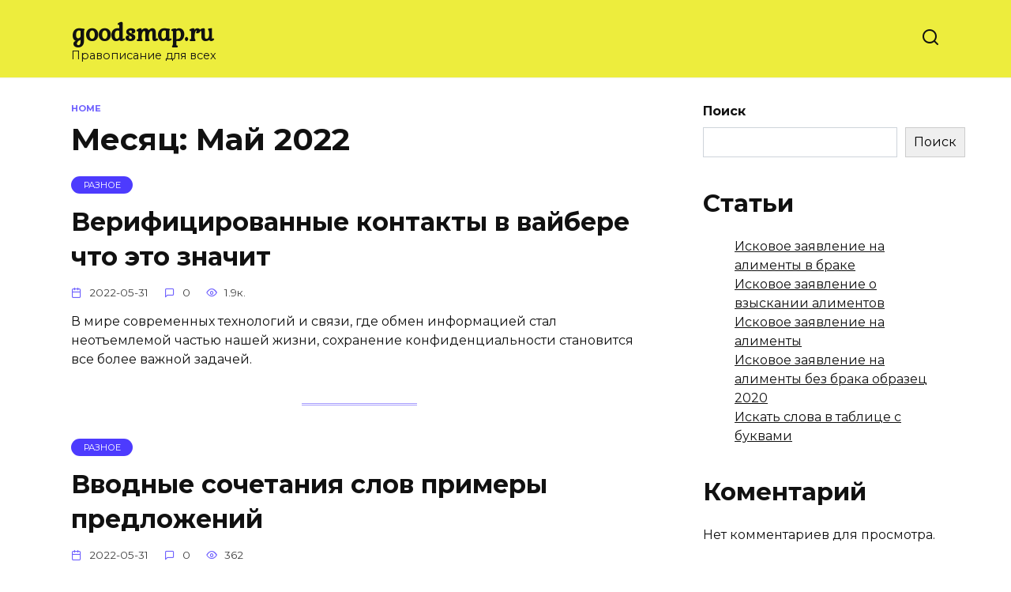

--- FILE ---
content_type: text/html; charset=UTF-8
request_url: https://goodsmap.ru/2022/05/
body_size: 11040
content:
<!doctype html>
<html lang="ru-RU">
<head>
	<meta charset="UTF-8">
	<meta name="viewport" content="width=device-width, initial-scale=1">

	<meta name='robots' content='noindex, follow' />

	<title>Май 2022 - goodsmap.ru</title>
	<meta property="og:locale" content="ru_RU" />
	<meta property="og:type" content="website" />
	<meta property="og:title" content="Май 2022" />
	<meta property="og:url" content="https://goodsmap.ru/2022/05/" />
	<meta property="og:site_name" content="goodsmap.ru" />
	<meta name="twitter:card" content="summary_large_image" />


<link rel='dns-prefetch' href='//fonts.googleapis.com' />
<style id='wp-img-auto-sizes-contain-inline-css' type='text/css'>
img:is([sizes=auto i],[sizes^="auto," i]){contain-intrinsic-size:3000px 1500px}
/*# sourceURL=wp-img-auto-sizes-contain-inline-css */
</style>
<style id='wp-emoji-styles-inline-css' type='text/css'>

	img.wp-smiley, img.emoji {
		display: inline !important;
		border: none !important;
		box-shadow: none !important;
		height: 1em !important;
		width: 1em !important;
		margin: 0 0.07em !important;
		vertical-align: -0.1em !important;
		background: none !important;
		padding: 0 !important;
	}
/*# sourceURL=wp-emoji-styles-inline-css */
</style>
<style id='wp-block-library-inline-css' type='text/css'>
:root{--wp-block-synced-color:#7a00df;--wp-block-synced-color--rgb:122,0,223;--wp-bound-block-color:var(--wp-block-synced-color);--wp-editor-canvas-background:#ddd;--wp-admin-theme-color:#007cba;--wp-admin-theme-color--rgb:0,124,186;--wp-admin-theme-color-darker-10:#006ba1;--wp-admin-theme-color-darker-10--rgb:0,107,160.5;--wp-admin-theme-color-darker-20:#005a87;--wp-admin-theme-color-darker-20--rgb:0,90,135;--wp-admin-border-width-focus:2px}@media (min-resolution:192dpi){:root{--wp-admin-border-width-focus:1.5px}}.wp-element-button{cursor:pointer}:root .has-very-light-gray-background-color{background-color:#eee}:root .has-very-dark-gray-background-color{background-color:#313131}:root .has-very-light-gray-color{color:#eee}:root .has-very-dark-gray-color{color:#313131}:root .has-vivid-green-cyan-to-vivid-cyan-blue-gradient-background{background:linear-gradient(135deg,#00d084,#0693e3)}:root .has-purple-crush-gradient-background{background:linear-gradient(135deg,#34e2e4,#4721fb 50%,#ab1dfe)}:root .has-hazy-dawn-gradient-background{background:linear-gradient(135deg,#faaca8,#dad0ec)}:root .has-subdued-olive-gradient-background{background:linear-gradient(135deg,#fafae1,#67a671)}:root .has-atomic-cream-gradient-background{background:linear-gradient(135deg,#fdd79a,#004a59)}:root .has-nightshade-gradient-background{background:linear-gradient(135deg,#330968,#31cdcf)}:root .has-midnight-gradient-background{background:linear-gradient(135deg,#020381,#2874fc)}:root{--wp--preset--font-size--normal:16px;--wp--preset--font-size--huge:42px}.has-regular-font-size{font-size:1em}.has-larger-font-size{font-size:2.625em}.has-normal-font-size{font-size:var(--wp--preset--font-size--normal)}.has-huge-font-size{font-size:var(--wp--preset--font-size--huge)}.has-text-align-center{text-align:center}.has-text-align-left{text-align:left}.has-text-align-right{text-align:right}.has-fit-text{white-space:nowrap!important}#end-resizable-editor-section{display:none}.aligncenter{clear:both}.items-justified-left{justify-content:flex-start}.items-justified-center{justify-content:center}.items-justified-right{justify-content:flex-end}.items-justified-space-between{justify-content:space-between}.screen-reader-text{border:0;clip-path:inset(50%);height:1px;margin:-1px;overflow:hidden;padding:0;position:absolute;width:1px;word-wrap:normal!important}.screen-reader-text:focus{background-color:#ddd;clip-path:none;color:#444;display:block;font-size:1em;height:auto;left:5px;line-height:normal;padding:15px 23px 14px;text-decoration:none;top:5px;width:auto;z-index:100000}html :where(.has-border-color){border-style:solid}html :where([style*=border-top-color]){border-top-style:solid}html :where([style*=border-right-color]){border-right-style:solid}html :where([style*=border-bottom-color]){border-bottom-style:solid}html :where([style*=border-left-color]){border-left-style:solid}html :where([style*=border-width]){border-style:solid}html :where([style*=border-top-width]){border-top-style:solid}html :where([style*=border-right-width]){border-right-style:solid}html :where([style*=border-bottom-width]){border-bottom-style:solid}html :where([style*=border-left-width]){border-left-style:solid}html :where(img[class*=wp-image-]){height:auto;max-width:100%}:where(figure){margin:0 0 1em}html :where(.is-position-sticky){--wp-admin--admin-bar--position-offset:var(--wp-admin--admin-bar--height,0px)}@media screen and (max-width:600px){html :where(.is-position-sticky){--wp-admin--admin-bar--position-offset:0px}}

/*# sourceURL=wp-block-library-inline-css */
</style><style id='wp-block-archives-inline-css' type='text/css'>
.wp-block-archives{box-sizing:border-box}.wp-block-archives-dropdown label{display:block}
/*# sourceURL=https://goodsmap.ru/wp-includes/blocks/archives/style.min.css */
</style>
<style id='wp-block-categories-inline-css' type='text/css'>
.wp-block-categories{box-sizing:border-box}.wp-block-categories.alignleft{margin-right:2em}.wp-block-categories.alignright{margin-left:2em}.wp-block-categories.wp-block-categories-dropdown.aligncenter{text-align:center}.wp-block-categories .wp-block-categories__label{display:block;width:100%}
/*# sourceURL=https://goodsmap.ru/wp-includes/blocks/categories/style.min.css */
</style>
<style id='wp-block-heading-inline-css' type='text/css'>
h1:where(.wp-block-heading).has-background,h2:where(.wp-block-heading).has-background,h3:where(.wp-block-heading).has-background,h4:where(.wp-block-heading).has-background,h5:where(.wp-block-heading).has-background,h6:where(.wp-block-heading).has-background{padding:1.25em 2.375em}h1.has-text-align-left[style*=writing-mode]:where([style*=vertical-lr]),h1.has-text-align-right[style*=writing-mode]:where([style*=vertical-rl]),h2.has-text-align-left[style*=writing-mode]:where([style*=vertical-lr]),h2.has-text-align-right[style*=writing-mode]:where([style*=vertical-rl]),h3.has-text-align-left[style*=writing-mode]:where([style*=vertical-lr]),h3.has-text-align-right[style*=writing-mode]:where([style*=vertical-rl]),h4.has-text-align-left[style*=writing-mode]:where([style*=vertical-lr]),h4.has-text-align-right[style*=writing-mode]:where([style*=vertical-rl]),h5.has-text-align-left[style*=writing-mode]:where([style*=vertical-lr]),h5.has-text-align-right[style*=writing-mode]:where([style*=vertical-rl]),h6.has-text-align-left[style*=writing-mode]:where([style*=vertical-lr]),h6.has-text-align-right[style*=writing-mode]:where([style*=vertical-rl]){rotate:180deg}
/*# sourceURL=https://goodsmap.ru/wp-includes/blocks/heading/style.min.css */
</style>
<style id='wp-block-latest-comments-inline-css' type='text/css'>
ol.wp-block-latest-comments{box-sizing:border-box;margin-left:0}:where(.wp-block-latest-comments:not([style*=line-height] .wp-block-latest-comments__comment)){line-height:1.1}:where(.wp-block-latest-comments:not([style*=line-height] .wp-block-latest-comments__comment-excerpt p)){line-height:1.8}.has-dates :where(.wp-block-latest-comments:not([style*=line-height])),.has-excerpts :where(.wp-block-latest-comments:not([style*=line-height])){line-height:1.5}.wp-block-latest-comments .wp-block-latest-comments{padding-left:0}.wp-block-latest-comments__comment{list-style:none;margin-bottom:1em}.has-avatars .wp-block-latest-comments__comment{list-style:none;min-height:2.25em}.has-avatars .wp-block-latest-comments__comment .wp-block-latest-comments__comment-excerpt,.has-avatars .wp-block-latest-comments__comment .wp-block-latest-comments__comment-meta{margin-left:3.25em}.wp-block-latest-comments__comment-excerpt p{font-size:.875em;margin:.36em 0 1.4em}.wp-block-latest-comments__comment-date{display:block;font-size:.75em}.wp-block-latest-comments .avatar,.wp-block-latest-comments__comment-avatar{border-radius:1.5em;display:block;float:left;height:2.5em;margin-right:.75em;width:2.5em}.wp-block-latest-comments[class*=-font-size] a,.wp-block-latest-comments[style*=font-size] a{font-size:inherit}
/*# sourceURL=https://goodsmap.ru/wp-includes/blocks/latest-comments/style.min.css */
</style>
<style id='wp-block-latest-posts-inline-css' type='text/css'>
.wp-block-latest-posts{box-sizing:border-box}.wp-block-latest-posts.alignleft{margin-right:2em}.wp-block-latest-posts.alignright{margin-left:2em}.wp-block-latest-posts.wp-block-latest-posts__list{list-style:none}.wp-block-latest-posts.wp-block-latest-posts__list li{clear:both;overflow-wrap:break-word}.wp-block-latest-posts.is-grid{display:flex;flex-wrap:wrap}.wp-block-latest-posts.is-grid li{margin:0 1.25em 1.25em 0;width:100%}@media (min-width:600px){.wp-block-latest-posts.columns-2 li{width:calc(50% - .625em)}.wp-block-latest-posts.columns-2 li:nth-child(2n){margin-right:0}.wp-block-latest-posts.columns-3 li{width:calc(33.33333% - .83333em)}.wp-block-latest-posts.columns-3 li:nth-child(3n){margin-right:0}.wp-block-latest-posts.columns-4 li{width:calc(25% - .9375em)}.wp-block-latest-posts.columns-4 li:nth-child(4n){margin-right:0}.wp-block-latest-posts.columns-5 li{width:calc(20% - 1em)}.wp-block-latest-posts.columns-5 li:nth-child(5n){margin-right:0}.wp-block-latest-posts.columns-6 li{width:calc(16.66667% - 1.04167em)}.wp-block-latest-posts.columns-6 li:nth-child(6n){margin-right:0}}:root :where(.wp-block-latest-posts.is-grid){padding:0}:root :where(.wp-block-latest-posts.wp-block-latest-posts__list){padding-left:0}.wp-block-latest-posts__post-author,.wp-block-latest-posts__post-date{display:block;font-size:.8125em}.wp-block-latest-posts__post-excerpt,.wp-block-latest-posts__post-full-content{margin-bottom:1em;margin-top:.5em}.wp-block-latest-posts__featured-image a{display:inline-block}.wp-block-latest-posts__featured-image img{height:auto;max-width:100%;width:auto}.wp-block-latest-posts__featured-image.alignleft{float:left;margin-right:1em}.wp-block-latest-posts__featured-image.alignright{float:right;margin-left:1em}.wp-block-latest-posts__featured-image.aligncenter{margin-bottom:1em;text-align:center}
/*# sourceURL=https://goodsmap.ru/wp-includes/blocks/latest-posts/style.min.css */
</style>
<style id='wp-block-search-inline-css' type='text/css'>
.wp-block-search__button{margin-left:10px;word-break:normal}.wp-block-search__button.has-icon{line-height:0}.wp-block-search__button svg{height:1.25em;min-height:24px;min-width:24px;width:1.25em;fill:currentColor;vertical-align:text-bottom}:where(.wp-block-search__button){border:1px solid #ccc;padding:6px 10px}.wp-block-search__inside-wrapper{display:flex;flex:auto;flex-wrap:nowrap;max-width:100%}.wp-block-search__label{width:100%}.wp-block-search.wp-block-search__button-only .wp-block-search__button{box-sizing:border-box;display:flex;flex-shrink:0;justify-content:center;margin-left:0;max-width:100%}.wp-block-search.wp-block-search__button-only .wp-block-search__inside-wrapper{min-width:0!important;transition-property:width}.wp-block-search.wp-block-search__button-only .wp-block-search__input{flex-basis:100%;transition-duration:.3s}.wp-block-search.wp-block-search__button-only.wp-block-search__searchfield-hidden,.wp-block-search.wp-block-search__button-only.wp-block-search__searchfield-hidden .wp-block-search__inside-wrapper{overflow:hidden}.wp-block-search.wp-block-search__button-only.wp-block-search__searchfield-hidden .wp-block-search__input{border-left-width:0!important;border-right-width:0!important;flex-basis:0;flex-grow:0;margin:0;min-width:0!important;padding-left:0!important;padding-right:0!important;width:0!important}:where(.wp-block-search__input){appearance:none;border:1px solid #949494;flex-grow:1;font-family:inherit;font-size:inherit;font-style:inherit;font-weight:inherit;letter-spacing:inherit;line-height:inherit;margin-left:0;margin-right:0;min-width:3rem;padding:8px;text-decoration:unset!important;text-transform:inherit}:where(.wp-block-search__button-inside .wp-block-search__inside-wrapper){background-color:#fff;border:1px solid #949494;box-sizing:border-box;padding:4px}:where(.wp-block-search__button-inside .wp-block-search__inside-wrapper) .wp-block-search__input{border:none;border-radius:0;padding:0 4px}:where(.wp-block-search__button-inside .wp-block-search__inside-wrapper) .wp-block-search__input:focus{outline:none}:where(.wp-block-search__button-inside .wp-block-search__inside-wrapper) :where(.wp-block-search__button){padding:4px 8px}.wp-block-search.aligncenter .wp-block-search__inside-wrapper{margin:auto}.wp-block[data-align=right] .wp-block-search.wp-block-search__button-only .wp-block-search__inside-wrapper{float:right}
/*# sourceURL=https://goodsmap.ru/wp-includes/blocks/search/style.min.css */
</style>
<style id='wp-block-search-theme-inline-css' type='text/css'>
.wp-block-search .wp-block-search__label{font-weight:700}.wp-block-search__button{border:1px solid #ccc;padding:.375em .625em}
/*# sourceURL=https://goodsmap.ru/wp-includes/blocks/search/theme.min.css */
</style>
<style id='wp-block-group-inline-css' type='text/css'>
.wp-block-group{box-sizing:border-box}:where(.wp-block-group.wp-block-group-is-layout-constrained){position:relative}
/*# sourceURL=https://goodsmap.ru/wp-includes/blocks/group/style.min.css */
</style>
<style id='wp-block-group-theme-inline-css' type='text/css'>
:where(.wp-block-group.has-background){padding:1.25em 2.375em}
/*# sourceURL=https://goodsmap.ru/wp-includes/blocks/group/theme.min.css */
</style>
<style id='global-styles-inline-css' type='text/css'>
:root{--wp--preset--aspect-ratio--square: 1;--wp--preset--aspect-ratio--4-3: 4/3;--wp--preset--aspect-ratio--3-4: 3/4;--wp--preset--aspect-ratio--3-2: 3/2;--wp--preset--aspect-ratio--2-3: 2/3;--wp--preset--aspect-ratio--16-9: 16/9;--wp--preset--aspect-ratio--9-16: 9/16;--wp--preset--color--black: #000000;--wp--preset--color--cyan-bluish-gray: #abb8c3;--wp--preset--color--white: #ffffff;--wp--preset--color--pale-pink: #f78da7;--wp--preset--color--vivid-red: #cf2e2e;--wp--preset--color--luminous-vivid-orange: #ff6900;--wp--preset--color--luminous-vivid-amber: #fcb900;--wp--preset--color--light-green-cyan: #7bdcb5;--wp--preset--color--vivid-green-cyan: #00d084;--wp--preset--color--pale-cyan-blue: #8ed1fc;--wp--preset--color--vivid-cyan-blue: #0693e3;--wp--preset--color--vivid-purple: #9b51e0;--wp--preset--gradient--vivid-cyan-blue-to-vivid-purple: linear-gradient(135deg,rgb(6,147,227) 0%,rgb(155,81,224) 100%);--wp--preset--gradient--light-green-cyan-to-vivid-green-cyan: linear-gradient(135deg,rgb(122,220,180) 0%,rgb(0,208,130) 100%);--wp--preset--gradient--luminous-vivid-amber-to-luminous-vivid-orange: linear-gradient(135deg,rgb(252,185,0) 0%,rgb(255,105,0) 100%);--wp--preset--gradient--luminous-vivid-orange-to-vivid-red: linear-gradient(135deg,rgb(255,105,0) 0%,rgb(207,46,46) 100%);--wp--preset--gradient--very-light-gray-to-cyan-bluish-gray: linear-gradient(135deg,rgb(238,238,238) 0%,rgb(169,184,195) 100%);--wp--preset--gradient--cool-to-warm-spectrum: linear-gradient(135deg,rgb(74,234,220) 0%,rgb(151,120,209) 20%,rgb(207,42,186) 40%,rgb(238,44,130) 60%,rgb(251,105,98) 80%,rgb(254,248,76) 100%);--wp--preset--gradient--blush-light-purple: linear-gradient(135deg,rgb(255,206,236) 0%,rgb(152,150,240) 100%);--wp--preset--gradient--blush-bordeaux: linear-gradient(135deg,rgb(254,205,165) 0%,rgb(254,45,45) 50%,rgb(107,0,62) 100%);--wp--preset--gradient--luminous-dusk: linear-gradient(135deg,rgb(255,203,112) 0%,rgb(199,81,192) 50%,rgb(65,88,208) 100%);--wp--preset--gradient--pale-ocean: linear-gradient(135deg,rgb(255,245,203) 0%,rgb(182,227,212) 50%,rgb(51,167,181) 100%);--wp--preset--gradient--electric-grass: linear-gradient(135deg,rgb(202,248,128) 0%,rgb(113,206,126) 100%);--wp--preset--gradient--midnight: linear-gradient(135deg,rgb(2,3,129) 0%,rgb(40,116,252) 100%);--wp--preset--font-size--small: 19.5px;--wp--preset--font-size--medium: 20px;--wp--preset--font-size--large: 36.5px;--wp--preset--font-size--x-large: 42px;--wp--preset--font-size--normal: 22px;--wp--preset--font-size--huge: 49.5px;--wp--preset--spacing--20: 0.44rem;--wp--preset--spacing--30: 0.67rem;--wp--preset--spacing--40: 1rem;--wp--preset--spacing--50: 1.5rem;--wp--preset--spacing--60: 2.25rem;--wp--preset--spacing--70: 3.38rem;--wp--preset--spacing--80: 5.06rem;--wp--preset--shadow--natural: 6px 6px 9px rgba(0, 0, 0, 0.2);--wp--preset--shadow--deep: 12px 12px 50px rgba(0, 0, 0, 0.4);--wp--preset--shadow--sharp: 6px 6px 0px rgba(0, 0, 0, 0.2);--wp--preset--shadow--outlined: 6px 6px 0px -3px rgb(255, 255, 255), 6px 6px rgb(0, 0, 0);--wp--preset--shadow--crisp: 6px 6px 0px rgb(0, 0, 0);}:where(.is-layout-flex){gap: 0.5em;}:where(.is-layout-grid){gap: 0.5em;}body .is-layout-flex{display: flex;}.is-layout-flex{flex-wrap: wrap;align-items: center;}.is-layout-flex > :is(*, div){margin: 0;}body .is-layout-grid{display: grid;}.is-layout-grid > :is(*, div){margin: 0;}:where(.wp-block-columns.is-layout-flex){gap: 2em;}:where(.wp-block-columns.is-layout-grid){gap: 2em;}:where(.wp-block-post-template.is-layout-flex){gap: 1.25em;}:where(.wp-block-post-template.is-layout-grid){gap: 1.25em;}.has-black-color{color: var(--wp--preset--color--black) !important;}.has-cyan-bluish-gray-color{color: var(--wp--preset--color--cyan-bluish-gray) !important;}.has-white-color{color: var(--wp--preset--color--white) !important;}.has-pale-pink-color{color: var(--wp--preset--color--pale-pink) !important;}.has-vivid-red-color{color: var(--wp--preset--color--vivid-red) !important;}.has-luminous-vivid-orange-color{color: var(--wp--preset--color--luminous-vivid-orange) !important;}.has-luminous-vivid-amber-color{color: var(--wp--preset--color--luminous-vivid-amber) !important;}.has-light-green-cyan-color{color: var(--wp--preset--color--light-green-cyan) !important;}.has-vivid-green-cyan-color{color: var(--wp--preset--color--vivid-green-cyan) !important;}.has-pale-cyan-blue-color{color: var(--wp--preset--color--pale-cyan-blue) !important;}.has-vivid-cyan-blue-color{color: var(--wp--preset--color--vivid-cyan-blue) !important;}.has-vivid-purple-color{color: var(--wp--preset--color--vivid-purple) !important;}.has-black-background-color{background-color: var(--wp--preset--color--black) !important;}.has-cyan-bluish-gray-background-color{background-color: var(--wp--preset--color--cyan-bluish-gray) !important;}.has-white-background-color{background-color: var(--wp--preset--color--white) !important;}.has-pale-pink-background-color{background-color: var(--wp--preset--color--pale-pink) !important;}.has-vivid-red-background-color{background-color: var(--wp--preset--color--vivid-red) !important;}.has-luminous-vivid-orange-background-color{background-color: var(--wp--preset--color--luminous-vivid-orange) !important;}.has-luminous-vivid-amber-background-color{background-color: var(--wp--preset--color--luminous-vivid-amber) !important;}.has-light-green-cyan-background-color{background-color: var(--wp--preset--color--light-green-cyan) !important;}.has-vivid-green-cyan-background-color{background-color: var(--wp--preset--color--vivid-green-cyan) !important;}.has-pale-cyan-blue-background-color{background-color: var(--wp--preset--color--pale-cyan-blue) !important;}.has-vivid-cyan-blue-background-color{background-color: var(--wp--preset--color--vivid-cyan-blue) !important;}.has-vivid-purple-background-color{background-color: var(--wp--preset--color--vivid-purple) !important;}.has-black-border-color{border-color: var(--wp--preset--color--black) !important;}.has-cyan-bluish-gray-border-color{border-color: var(--wp--preset--color--cyan-bluish-gray) !important;}.has-white-border-color{border-color: var(--wp--preset--color--white) !important;}.has-pale-pink-border-color{border-color: var(--wp--preset--color--pale-pink) !important;}.has-vivid-red-border-color{border-color: var(--wp--preset--color--vivid-red) !important;}.has-luminous-vivid-orange-border-color{border-color: var(--wp--preset--color--luminous-vivid-orange) !important;}.has-luminous-vivid-amber-border-color{border-color: var(--wp--preset--color--luminous-vivid-amber) !important;}.has-light-green-cyan-border-color{border-color: var(--wp--preset--color--light-green-cyan) !important;}.has-vivid-green-cyan-border-color{border-color: var(--wp--preset--color--vivid-green-cyan) !important;}.has-pale-cyan-blue-border-color{border-color: var(--wp--preset--color--pale-cyan-blue) !important;}.has-vivid-cyan-blue-border-color{border-color: var(--wp--preset--color--vivid-cyan-blue) !important;}.has-vivid-purple-border-color{border-color: var(--wp--preset--color--vivid-purple) !important;}.has-vivid-cyan-blue-to-vivid-purple-gradient-background{background: var(--wp--preset--gradient--vivid-cyan-blue-to-vivid-purple) !important;}.has-light-green-cyan-to-vivid-green-cyan-gradient-background{background: var(--wp--preset--gradient--light-green-cyan-to-vivid-green-cyan) !important;}.has-luminous-vivid-amber-to-luminous-vivid-orange-gradient-background{background: var(--wp--preset--gradient--luminous-vivid-amber-to-luminous-vivid-orange) !important;}.has-luminous-vivid-orange-to-vivid-red-gradient-background{background: var(--wp--preset--gradient--luminous-vivid-orange-to-vivid-red) !important;}.has-very-light-gray-to-cyan-bluish-gray-gradient-background{background: var(--wp--preset--gradient--very-light-gray-to-cyan-bluish-gray) !important;}.has-cool-to-warm-spectrum-gradient-background{background: var(--wp--preset--gradient--cool-to-warm-spectrum) !important;}.has-blush-light-purple-gradient-background{background: var(--wp--preset--gradient--blush-light-purple) !important;}.has-blush-bordeaux-gradient-background{background: var(--wp--preset--gradient--blush-bordeaux) !important;}.has-luminous-dusk-gradient-background{background: var(--wp--preset--gradient--luminous-dusk) !important;}.has-pale-ocean-gradient-background{background: var(--wp--preset--gradient--pale-ocean) !important;}.has-electric-grass-gradient-background{background: var(--wp--preset--gradient--electric-grass) !important;}.has-midnight-gradient-background{background: var(--wp--preset--gradient--midnight) !important;}.has-small-font-size{font-size: var(--wp--preset--font-size--small) !important;}.has-medium-font-size{font-size: var(--wp--preset--font-size--medium) !important;}.has-large-font-size{font-size: var(--wp--preset--font-size--large) !important;}.has-x-large-font-size{font-size: var(--wp--preset--font-size--x-large) !important;}
/*# sourceURL=global-styles-inline-css */
</style>

<style id='classic-theme-styles-inline-css' type='text/css'>
/*! This file is auto-generated */
.wp-block-button__link{color:#fff;background-color:#32373c;border-radius:9999px;box-shadow:none;text-decoration:none;padding:calc(.667em + 2px) calc(1.333em + 2px);font-size:1.125em}.wp-block-file__button{background:#32373c;color:#fff;text-decoration:none}
/*# sourceURL=/wp-includes/css/classic-themes.min.css */
</style>
<link rel='stylesheet' id='google-fonts-css' href='https://fonts.googleapis.com/css?family=Montserrat%3A400%2C400i%2C700%7CKurale&#038;subset=cyrillic&#038;display=swap&#038;ver=6.9'  media='all' />
<link rel='stylesheet' id='reboot-style-css' href='https://goodsmap.ru/wp-content/themes/reboot/assets/css/style.min.css?ver=1.4.9'  media='all' />
<script type="text/javascript" src="https://goodsmap.ru/wp-includes/js/jquery/jquery.min.js?ver=3.7.1" id="jquery-core-js"></script>
<script type="text/javascript" src="https://goodsmap.ru/wp-includes/js/jquery/jquery-migrate.min.js?ver=3.4.1" id="jquery-migrate-js"></script>
<link rel="https://api.w.org/" href="https://goodsmap.ru/wp-json/" /><link rel="EditURI" type="application/rsd+xml" title="RSD" href="https://goodsmap.ru/xmlrpc.php?rsd" />
<meta name="generator" content="WordPress 6.9" />
<link rel="preload" href="https://goodsmap.ru/wp-content/themes/reboot/assets/fonts/wpshop-core.ttf" as="font" crossorigin>
    <style>.site-header{background-color:#eded3d}@media (min-width: 992px){.top-menu ul li .sub-menu{background-color:#eded3d}}.site-title, .site-title a{font-family:"Kurale" ,"Helvetica Neue", Helvetica, Arial, sans-serif;}</style>
<link rel="icon" href="https://goodsmap.ru/wp-content/uploads/2023/11/cropped-favicon-32x32.png" sizes="32x32" />
<link rel="icon" href="https://goodsmap.ru/wp-content/uploads/2023/11/cropped-favicon-192x192.png" sizes="192x192" />
<link rel="apple-touch-icon" href="https://goodsmap.ru/wp-content/uploads/2023/11/cropped-favicon-180x180.png" />
<meta name="msapplication-TileImage" content="https://goodsmap.ru/wp-content/uploads/2023/11/cropped-favicon-270x270.png" />
    <meta name="yandex-verification" content="94d0b1323542509f" /></head>

<body class="archive date wp-embed-responsive wp-theme-reboot sidebar-right">



<div id="page" class="site">
    <a class="skip-link screen-reader-text" href="#content">Перейти к содержанию</a>

    <div class="search-screen-overlay js-search-screen-overlay"></div>
    <div class="search-screen js-search-screen">
        
<form role="search" method="get" class="search-form" action="https://goodsmap.ru/">
    <label>
        <span class="screen-reader-text">Search for:</span>
        <input type="search" class="search-field" placeholder="Поиск…" value="" name="s">
    </label>
    <button type="submit" class="search-submit"></button>
</form>    </div>

    

<header id="masthead" class="site-header full" itemscope itemtype="http://schema.org/WPHeader">
    <div class="site-header-inner fixed">

        <div class="humburger js-humburger"><span></span><span></span><span></span></div>

        
<div class="site-branding">

    <div class="site-branding__body"><div class="site-title"><a href="https://goodsmap.ru/">goodsmap.ru</a></div><p class="site-description">Правописание для всех</p></div></div><!-- .site-branding -->                <div class="header-search">
                    <span class="search-icon js-search-icon"></span>
                </div>
            
    </div>
</header><!-- #masthead -->


    
    <nav id="site-navigation" class="main-navigation fixed" style="display: none;">
        <div class="main-navigation-inner full">
            <ul id="header_menu"></ul>
        </div>
    </nav>
    <div class="container header-separator"></div>


    <div class="mobile-menu-placeholder js-mobile-menu-placeholder"></div>
    
	
    <div id="content" class="site-content fixed">

        
        <div class="site-content-inner">
	<div id="primary" class="content-area">
		<main id="main" class="site-main">

        <div class="breadcrumb" id="breadcrumbs"><span><span><a href="https://goodsmap.ru/">Home</a></span></span></div>
		
			<header class="page-header">
                                <h1 class="page-title">Месяц: <span>Май 2022</span></h1>                
                
                			</header><!-- .page-header -->

			
<div class="post-cards">

    
<div class="post-card post-card--standard post-card--thumbnail-no w-animate" itemscope itemtype="http://schema.org/BlogPosting" data-animate-style="no">
    <span class="post-card__category" itemprop="articleSection"><span itemprop="articleSection">Разное</span></span><div class="post-card__title" itemprop="name"><span itemprop="headline"><a href="https://goodsmap.ru/verificirovannye-kontakty-v-vajbere-chto-jeto/">Верифицированные контакты в вайбере что это значит</a></span></div><div class="post-card__meta"><span class="post-card__date"><time itemprop="datePublished" datetime="2022-05-31">2022-05-31</time></span><span class="post-card__comments">0</span><span class="post-card__views">1.9к.</span></div><div class="post-card__description" itemprop="articleBody">В мире современных технологий и связи, где обмен информацией стал неотъемлемой частью нашей жизни, сохранение конфиденциальности становится все более важной задачей.</div>
                <meta itemprop="author" content="goodsmap_ru"/>
        <meta itemscope itemprop="mainEntityOfPage" itemType="https://schema.org/WebPage" itemid="https://goodsmap.ru/verificirovannye-kontakty-v-vajbere-chto-jeto/" content="Верифицированные контакты в вайбере что это значит">
    <meta itemprop="dateModified" content="2023-11-01">
        <div itemprop="publisher" itemscope itemtype="https://schema.org/Organization" style="display: none;"><meta itemprop="name" content="goodsmap.ru"><meta itemprop="telephone" content="goodsmap.ru"><meta itemprop="address" content="https://goodsmap.ru"></div>
    </div>
<div class="post-card post-card--standard post-card--thumbnail-no w-animate" itemscope itemtype="http://schema.org/BlogPosting" data-animate-style="no">
    <span class="post-card__category" itemprop="articleSection"><span itemprop="articleSection">Разное</span></span><div class="post-card__title" itemprop="name"><span itemprop="headline"><a href="https://goodsmap.ru/vvodnye-sochetanija-slov-primery-predlozhenij/">Вводные сочетания слов примеры предложений</a></span></div><div class="post-card__meta"><span class="post-card__date"><time itemprop="datePublished" datetime="2022-05-31">2022-05-31</time></span><span class="post-card__comments">0</span><span class="post-card__views">362</span></div><div class="post-card__description" itemprop="articleBody">Вводные сочетания слов – это группы слов, которые добавляются к предложению для выражения определенного отношения или направления мысли.</div>
                <meta itemprop="author" content="goodsmap_ru"/>
        <meta itemscope itemprop="mainEntityOfPage" itemType="https://schema.org/WebPage" itemid="https://goodsmap.ru/vvodnye-sochetanija-slov-primery-predlozhenij/" content="Вводные сочетания слов примеры предложений">
    <meta itemprop="dateModified" content="2023-11-01">
        <div itemprop="publisher" itemscope itemtype="https://schema.org/Organization" style="display: none;"><meta itemprop="name" content="goodsmap.ru"><meta itemprop="telephone" content="goodsmap.ru"><meta itemprop="address" content="https://goodsmap.ru"></div>
    </div>
<div class="post-card post-card--standard post-card--thumbnail-no w-animate" itemscope itemtype="http://schema.org/BlogPosting" data-animate-style="no">
    <span class="post-card__category" itemprop="articleSection"><span itemprop="articleSection">Разное</span></span><div class="post-card__title" itemprop="name"><span itemprop="headline"><a href="https://goodsmap.ru/vvidu-slitno-ili-razdelno/">Ввиду слитно или раздельно</a></span></div><div class="post-card__meta"><span class="post-card__date"><time itemprop="datePublished" datetime="2022-05-31">2022-05-31</time></span><span class="post-card__comments">0</span><span class="post-card__views">325</span></div><div class="post-card__description" itemprop="articleBody">Проблема правильного написания слова &#171;ввиду&#187; встает перед многими людьми, особенно теми, кто не имеет грамотного языкового образования.</div>
                <meta itemprop="author" content="goodsmap_ru"/>
        <meta itemscope itemprop="mainEntityOfPage" itemType="https://schema.org/WebPage" itemid="https://goodsmap.ru/vvidu-slitno-ili-razdelno/" content="Ввиду слитно или раздельно">
    <meta itemprop="dateModified" content="2023-11-01">
        <div itemprop="publisher" itemscope itemtype="https://schema.org/Organization" style="display: none;"><meta itemprop="name" content="goodsmap.ru"><meta itemprop="telephone" content="goodsmap.ru"><meta itemprop="address" content="https://goodsmap.ru"></div>
    </div>
<div class="post-card post-card--standard post-card--thumbnail-no w-animate" itemscope itemtype="http://schema.org/BlogPosting" data-animate-style="no">
    <span class="post-card__category" itemprop="articleSection"><span itemprop="articleSection">Разное</span></span><div class="post-card__title" itemprop="name"><span itemprop="headline"><a href="https://goodsmap.ru/vglub-kak-pishetsja-slitno-ili-razdelno/">Вглубь как пишется слитно или раздельно</a></span></div><div class="post-card__meta"><span class="post-card__date"><time itemprop="datePublished" datetime="2022-05-30">2022-05-30</time></span><span class="post-card__comments">0</span><span class="post-card__views">315</span></div><div class="post-card__description" itemprop="articleBody">Орфография и пунктуация – это неотъемлемая часть нашей повседневной жизни. Они помогают нам передать свои мысли и идеи с максимальной точностью и понятностью.</div>
                <meta itemprop="author" content="goodsmap_ru"/>
        <meta itemscope itemprop="mainEntityOfPage" itemType="https://schema.org/WebPage" itemid="https://goodsmap.ru/vglub-kak-pishetsja-slitno-ili-razdelno/" content="Вглубь как пишется слитно или раздельно">
    <meta itemprop="dateModified" content="2023-11-01">
        <div itemprop="publisher" itemscope itemtype="https://schema.org/Organization" style="display: none;"><meta itemprop="name" content="goodsmap.ru"><meta itemprop="telephone" content="goodsmap.ru"><meta itemprop="address" content="https://goodsmap.ru"></div>
    </div>
<div class="post-card post-card--standard post-card--thumbnail-no w-animate" itemscope itemtype="http://schema.org/BlogPosting" data-animate-style="no">
    <span class="post-card__category" itemprop="articleSection"><span itemprop="articleSection">Разное</span></span><div class="post-card__title" itemprop="name"><span itemprop="headline"><a href="https://goodsmap.ru/vglub-lesa-kak-pishetsja/">Вглубь леса как пишется</a></span></div><div class="post-card__meta"><span class="post-card__date"><time itemprop="datePublished" datetime="2022-05-30">2022-05-30</time></span><span class="post-card__comments">0</span><span class="post-card__views">285</span></div><div class="post-card__description" itemprop="articleBody">Вы наверняка сталкивались со словосочетанием &#171;вглубь леса&#187; и, возможно, задумывались о том, как правильно его писать. В данной статье мы рассмотрим</div>
                <meta itemprop="author" content="goodsmap_ru"/>
        <meta itemscope itemprop="mainEntityOfPage" itemType="https://schema.org/WebPage" itemid="https://goodsmap.ru/vglub-lesa-kak-pishetsja/" content="Вглубь леса как пишется">
    <meta itemprop="dateModified" content="2023-11-01">
        <div itemprop="publisher" itemscope itemtype="https://schema.org/Organization" style="display: none;"><meta itemprop="name" content="goodsmap.ru"><meta itemprop="telephone" content="goodsmap.ru"><meta itemprop="address" content="https://goodsmap.ru"></div>
    </div>
<div class="post-card post-card--standard post-card--thumbnail-no w-animate" itemscope itemtype="http://schema.org/BlogPosting" data-animate-style="no">
    <span class="post-card__category" itemprop="articleSection"><span itemprop="articleSection">Разное</span></span><div class="post-card__title" itemprop="name"><span itemprop="headline"><a href="https://goodsmap.ru/vvodnye-sochetanija-slov-primery/">Вводные сочетания слов примеры</a></span></div><div class="post-card__meta"><span class="post-card__date"><time itemprop="datePublished" datetime="2022-05-30">2022-05-30</time></span><span class="post-card__comments">0</span><span class="post-card__views">288</span></div><div class="post-card__description" itemprop="articleBody">Вводные сочетания слов – это части предложения, которые вводятся для более точного описания или уточнения сказанного. Они повышают эмоциональную окраску</div>
                <meta itemprop="author" content="goodsmap_ru"/>
        <meta itemscope itemprop="mainEntityOfPage" itemType="https://schema.org/WebPage" itemid="https://goodsmap.ru/vvodnye-sochetanija-slov-primery/" content="Вводные сочетания слов примеры">
    <meta itemprop="dateModified" content="2023-11-01">
        <div itemprop="publisher" itemscope itemtype="https://schema.org/Organization" style="display: none;"><meta itemprop="name" content="goodsmap.ru"><meta itemprop="telephone" content="goodsmap.ru"><meta itemprop="address" content="https://goodsmap.ru"></div>
    </div>
<div class="post-card post-card--standard post-card--thumbnail-no w-animate" itemscope itemtype="http://schema.org/BlogPosting" data-animate-style="no">
    <span class="post-card__category" itemprop="articleSection"><span itemprop="articleSection">Разное</span></span><div class="post-card__title" itemprop="name"><span itemprop="headline"><a href="https://goodsmap.ru/vvidu-otsutstvija-kak-pishetsja-slitno-ili/">Ввиду отсутствия как пишется слитно или раздельно</a></span></div><div class="post-card__meta"><span class="post-card__date"><time itemprop="datePublished" datetime="2022-05-27">2022-05-27</time></span><span class="post-card__comments">0</span><span class="post-card__views">286</span></div><div class="post-card__description" itemprop="articleBody">В русском языке существует множество правил, которые определяют правильное написание слов. Однако, иногда возникают случаи, когда даже опытные говорящие</div>
                <meta itemprop="author" content="goodsmap_ru"/>
        <meta itemscope itemprop="mainEntityOfPage" itemType="https://schema.org/WebPage" itemid="https://goodsmap.ru/vvidu-otsutstvija-kak-pishetsja-slitno-ili/" content="Ввиду отсутствия как пишется слитно или раздельно">
    <meta itemprop="dateModified" content="2023-11-01">
        <div itemprop="publisher" itemscope itemtype="https://schema.org/Organization" style="display: none;"><meta itemprop="name" content="goodsmap.ru"><meta itemprop="telephone" content="goodsmap.ru"><meta itemprop="address" content="https://goodsmap.ru"></div>
    </div>
<div class="post-card post-card--standard post-card--thumbnail-no w-animate" itemscope itemtype="http://schema.org/BlogPosting" data-animate-style="no">
    <span class="post-card__category" itemprop="articleSection"><span itemprop="articleSection">Разное</span></span><div class="post-card__title" itemprop="name"><span itemprop="headline"><a href="https://goodsmap.ru/vvidu-ili-v-vidu-kak-pravilno/">Ввиду или в виду как правильно</a></span></div><div class="post-card__meta"><span class="post-card__date"><time itemprop="datePublished" datetime="2022-05-27">2022-05-27</time></span><span class="post-card__comments">0</span><span class="post-card__views">313</span></div><div class="post-card__description" itemprop="articleBody">В русском языке часто возникают сомнения при использовании выражения &#171;ввиду&#187; и &#171;в виду&#187;. Данные фразы едва ли можно назвать синонимами</div>
                <meta itemprop="author" content="goodsmap_ru"/>
        <meta itemscope itemprop="mainEntityOfPage" itemType="https://schema.org/WebPage" itemid="https://goodsmap.ru/vvidu-ili-v-vidu-kak-pravilno/" content="Ввиду или в виду как правильно">
    <meta itemprop="dateModified" content="2023-11-01">
        <div itemprop="publisher" itemscope itemtype="https://schema.org/Organization" style="display: none;"><meta itemprop="name" content="goodsmap.ru"><meta itemprop="telephone" content="goodsmap.ru"><meta itemprop="address" content="https://goodsmap.ru"></div>
    </div>
<div class="post-card post-card--standard post-card--thumbnail-no w-animate" itemscope itemtype="http://schema.org/BlogPosting" data-animate-style="no">
    <span class="post-card__category" itemprop="articleSection"><span itemprop="articleSection">Русский язык</span></span><div class="post-card__title" itemprop="name"><span itemprop="headline"><a href="https://goodsmap.ru/vvidu-ili-v-vidu/">Ввиду или в виду</a></span></div><div class="post-card__meta"><span class="post-card__date"><time itemprop="datePublished" datetime="2022-05-26">2022-05-26</time></span><span class="post-card__comments">0</span><span class="post-card__views">311</span></div><div class="post-card__description" itemprop="articleBody">Большинство людей, особенно те, кто изучает русский язык как иностранный, сталкивается с трудностями при использовании выражений &#171;ввиду&#187;</div>
                <meta itemprop="author" content="goodsmap_ru"/>
        <meta itemscope itemprop="mainEntityOfPage" itemType="https://schema.org/WebPage" itemid="https://goodsmap.ru/vvidu-ili-v-vidu/" content="Ввиду или в виду">
    <meta itemprop="dateModified" content="2023-11-01">
        <div itemprop="publisher" itemscope itemtype="https://schema.org/Organization" style="display: none;"><meta itemprop="name" content="goodsmap.ru"><meta itemprop="telephone" content="goodsmap.ru"><meta itemprop="address" content="https://goodsmap.ru"></div>
    </div>
<div class="post-card post-card--standard post-card--thumbnail-no w-animate" itemscope itemtype="http://schema.org/BlogPosting" data-animate-style="no">
    <span class="post-card__category" itemprop="articleSection"><span itemprop="articleSection">Разное</span></span><div class="post-card__title" itemprop="name"><span itemprop="headline"><a href="https://goodsmap.ru/vvidu-bolezni-kak-pishetsja-slitno-ili-razdelno/">Ввиду болезни как пишется слитно или раздельно</a></span></div><div class="post-card__meta"><span class="post-card__date"><time itemprop="datePublished" datetime="2022-05-26">2022-05-26</time></span><span class="post-card__comments">0</span><span class="post-card__views">344</span></div><div class="post-card__description" itemprop="articleBody">Орфография и пунктуация – это вечные сложности русского языка. Всем нам хотелось бы знать точно, как писать слова, чтобы не совершать ошибок.</div>
                <meta itemprop="author" content="goodsmap_ru"/>
        <meta itemscope itemprop="mainEntityOfPage" itemType="https://schema.org/WebPage" itemid="https://goodsmap.ru/vvidu-bolezni-kak-pishetsja-slitno-ili-razdelno/" content="Ввиду болезни как пишется слитно или раздельно">
    <meta itemprop="dateModified" content="2023-11-01">
        <div itemprop="publisher" itemscope itemtype="https://schema.org/Organization" style="display: none;"><meta itemprop="name" content="goodsmap.ru"><meta itemprop="telephone" content="goodsmap.ru"><meta itemprop="address" content="https://goodsmap.ru"></div>
    </div>
</div>
	<nav class="navigation pagination">
		<div class="screen-reader-text">Пагинация записей</div>
		<div class="nav-links"><span aria-current="page" class="page-numbers current">1</span>
<a class="page-numbers" href="https://goodsmap.ru/2022/05/page/2/">2</a>
<span class="page-numbers dots">&hellip;</span>
<a class="page-numbers" href="https://goodsmap.ru/2022/05/page/5/">5</a>
<a class="next page-numbers" href="https://goodsmap.ru/2022/05/page/2/">Далее</a></div>
	</nav>
            
        
		</main><!-- #main -->
	</div><!-- #primary -->

    
<aside id="secondary" class="widget-area" itemscope itemtype="http://schema.org/WPSideBar">
    <div class="sticky-sidebar js-sticky-sidebar">

        
        <div id="block-2" class="widget widget_block widget_search"><form role="search" method="get" action="https://goodsmap.ru/" class="wp-block-search__button-outside wp-block-search__text-button wp-block-search"    ><label class="wp-block-search__label" for="wp-block-search__input-1" >Поиск</label><div class="wp-block-search__inside-wrapper" ><input class="wp-block-search__input" id="wp-block-search__input-1" placeholder="" value="" type="search" name="s" required /><button aria-label="Поиск" class="wp-block-search__button wp-element-button" type="submit" >Поиск</button></div></form></div><div id="block-3" class="widget widget_block">
<div class="wp-block-group"><div class="wp-block-group__inner-container is-layout-flow wp-block-group-is-layout-flow">
<h2 class="wp-block-heading" id="h-статьи">Статьи</h2>


<ul class="wp-block-latest-posts__list wp-block-latest-posts"><li><a class="wp-block-latest-posts__post-title" href="https://goodsmap.ru/iskovoe-zajavlenie-na-alimenty-v-brake/">Исковое заявление на алименты в браке</a></li>
<li><a class="wp-block-latest-posts__post-title" href="https://goodsmap.ru/iskovoe-zajavlenie-o-vzyskanii-alimentov/">Исковое заявление о взыскании алиментов</a></li>
<li><a class="wp-block-latest-posts__post-title" href="https://goodsmap.ru/iskovoe-zajavlenie-na-alimenty/">Исковое заявление на алименты</a></li>
<li><a class="wp-block-latest-posts__post-title" href="https://goodsmap.ru/iskovoe-zajavlenie-na-alimenty-bez-braka-obrazec/">Исковое заявление на алименты без брака образец 2020</a></li>
<li><a class="wp-block-latest-posts__post-title" href="https://goodsmap.ru/iskat-slova-v-tablice-s-bukvami/">Искать слова в таблице с буквами</a></li>
</ul></div></div>
</div><div id="block-4" class="widget widget_block">
<div class="wp-block-group"><div class="wp-block-group__inner-container is-layout-flow wp-block-group-is-layout-flow">
<h2 class="wp-block-heading" id="h-коментарий">Коментарий</h2>


<div class="no-comments wp-block-latest-comments">Нет комментариев для просмотра.</div></div></div>
</div><div id="block-5" class="widget widget_block">
<div class="wp-block-group"><div class="wp-block-group__inner-container is-layout-flow wp-block-group-is-layout-flow">
<h2 class="wp-block-heading" id="h-архив">Архив</h2>


<ul class="wp-block-archives-list wp-block-archives">	<li><a href='https://goodsmap.ru/2023/12/'>Декабрь 2023</a></li>
	<li><a href='https://goodsmap.ru/2023/11/'>Ноябрь 2023</a></li>
	<li><a href='https://goodsmap.ru/2023/04/'>Апрель 2023</a></li>
	<li><a href='https://goodsmap.ru/2023/03/'>Март 2023</a></li>
	<li><a href='https://goodsmap.ru/2023/02/'>Февраль 2023</a></li>
	<li><a href='https://goodsmap.ru/2023/01/'>Январь 2023</a></li>
	<li><a href='https://goodsmap.ru/2022/12/'>Декабрь 2022</a></li>
	<li><a href='https://goodsmap.ru/2022/11/'>Ноябрь 2022</a></li>
	<li><a href='https://goodsmap.ru/2022/10/'>Октябрь 2022</a></li>
	<li><a href='https://goodsmap.ru/2022/09/'>Сентябрь 2022</a></li>
	<li><a href='https://goodsmap.ru/2022/08/'>Август 2022</a></li>
	<li><a href='https://goodsmap.ru/2022/07/'>Июль 2022</a></li>
	<li><a href='https://goodsmap.ru/2022/06/'>Июнь 2022</a></li>
	<li><a href='https://goodsmap.ru/2022/05/' aria-current="page">Май 2022</a></li>
	<li><a href='https://goodsmap.ru/2022/04/'>Апрель 2022</a></li>
	<li><a href='https://goodsmap.ru/2022/03/'>Март 2022</a></li>
	<li><a href='https://goodsmap.ru/2022/02/'>Февраль 2022</a></li>
	<li><a href='https://goodsmap.ru/2022/01/'>Январь 2022</a></li>
	<li><a href='https://goodsmap.ru/2021/12/'>Декабрь 2021</a></li>
	<li><a href='https://goodsmap.ru/2021/11/'>Ноябрь 2021</a></li>
	<li><a href='https://goodsmap.ru/2021/10/'>Октябрь 2021</a></li>
	<li><a href='https://goodsmap.ru/2021/09/'>Сентябрь 2021</a></li>
	<li><a href='https://goodsmap.ru/2021/08/'>Август 2021</a></li>
	<li><a href='https://goodsmap.ru/2021/07/'>Июль 2021</a></li>
	<li><a href='https://goodsmap.ru/2021/06/'>Июнь 2021</a></li>
	<li><a href='https://goodsmap.ru/2021/05/'>Май 2021</a></li>
	<li><a href='https://goodsmap.ru/2021/04/'>Апрель 2021</a></li>
	<li><a href='https://goodsmap.ru/2021/03/'>Март 2021</a></li>
	<li><a href='https://goodsmap.ru/2021/02/'>Февраль 2021</a></li>
	<li><a href='https://goodsmap.ru/2021/01/'>Январь 2021</a></li>
	<li><a href='https://goodsmap.ru/2020/12/'>Декабрь 2020</a></li>
	<li><a href='https://goodsmap.ru/2020/11/'>Ноябрь 2020</a></li>
</ul></div></div>
</div><div id="block-6" class="widget widget_block">
<div class="wp-block-group"><div class="wp-block-group__inner-container is-layout-flow wp-block-group-is-layout-flow">
<h2 class="wp-block-heading" id="h-категория">Категория</h2>


<ul class="wp-block-categories-list wp-block-categories">	<li class="cat-item cat-item-3"><a href="https://goodsmap.ru/category/anglijskij-jazyk/">Английский язык</a>
</li>
	<li class="cat-item cat-item-1"><a href="https://goodsmap.ru/category/raznoe/">Разное</a>
</li>
	<li class="cat-item cat-item-2"><a href="https://goodsmap.ru/category/russkij-jazyk/">Русский язык</a>
</li>
</ul></div></div>
</div>
        
    </div>
</aside><!-- #secondary -->


</div><!--.site-content-inner-->


</div><!--.site-content-->





<div class="site-footer-container ">

    

    <footer id="colophon" class="site-footer site-footer--style-gray full">
        <div class="site-footer-inner fixed">

            
            
<div class="footer-bottom">
    <div class="footer-info">
        © 2026 goodsmap.ru
	        </div>

    </div>
        </div>
    </footer><!--.site-footer-->
</div>


    <button type="button" class="scrolltop js-scrolltop"></button>

</div><!-- #page -->

<script type="speculationrules">
{"prefetch":[{"source":"document","where":{"and":[{"href_matches":"/*"},{"not":{"href_matches":["/wp-*.php","/wp-admin/*","/wp-content/uploads/*","/wp-content/*","/wp-content/plugins/*","/wp-content/themes/reboot/*","/*\\?(.+)"]}},{"not":{"selector_matches":"a[rel~=\"nofollow\"]"}},{"not":{"selector_matches":".no-prefetch, .no-prefetch a"}}]},"eagerness":"conservative"}]}
</script>
<script type="text/javascript" id="reboot-scripts-js-extra">
/* <![CDATA[ */
var settings_array = {"rating_text_average":"\u0441\u0440\u0435\u0434\u043d\u0435\u0435","rating_text_from":"\u0438\u0437","lightbox_display":"1","sidebar_fixed":"1"};
var wps_ajax = {"url":"https://goodsmap.ru/wp-admin/admin-ajax.php","nonce":"fbc6fb9f11"};
//# sourceURL=reboot-scripts-js-extra
/* ]]> */
</script>
<script type="text/javascript" src="https://goodsmap.ru/wp-content/themes/reboot/assets/js/scripts.min.js?ver=1.4.9" id="reboot-scripts-js"></script>
<script id="wp-emoji-settings" type="application/json">
{"baseUrl":"https://s.w.org/images/core/emoji/17.0.2/72x72/","ext":".png","svgUrl":"https://s.w.org/images/core/emoji/17.0.2/svg/","svgExt":".svg","source":{"concatemoji":"https://goodsmap.ru/wp-includes/js/wp-emoji-release.min.js?ver=6.9"}}
</script>
<script type="module">
/* <![CDATA[ */
/*! This file is auto-generated */
const a=JSON.parse(document.getElementById("wp-emoji-settings").textContent),o=(window._wpemojiSettings=a,"wpEmojiSettingsSupports"),s=["flag","emoji"];function i(e){try{var t={supportTests:e,timestamp:(new Date).valueOf()};sessionStorage.setItem(o,JSON.stringify(t))}catch(e){}}function c(e,t,n){e.clearRect(0,0,e.canvas.width,e.canvas.height),e.fillText(t,0,0);t=new Uint32Array(e.getImageData(0,0,e.canvas.width,e.canvas.height).data);e.clearRect(0,0,e.canvas.width,e.canvas.height),e.fillText(n,0,0);const a=new Uint32Array(e.getImageData(0,0,e.canvas.width,e.canvas.height).data);return t.every((e,t)=>e===a[t])}function p(e,t){e.clearRect(0,0,e.canvas.width,e.canvas.height),e.fillText(t,0,0);var n=e.getImageData(16,16,1,1);for(let e=0;e<n.data.length;e++)if(0!==n.data[e])return!1;return!0}function u(e,t,n,a){switch(t){case"flag":return n(e,"\ud83c\udff3\ufe0f\u200d\u26a7\ufe0f","\ud83c\udff3\ufe0f\u200b\u26a7\ufe0f")?!1:!n(e,"\ud83c\udde8\ud83c\uddf6","\ud83c\udde8\u200b\ud83c\uddf6")&&!n(e,"\ud83c\udff4\udb40\udc67\udb40\udc62\udb40\udc65\udb40\udc6e\udb40\udc67\udb40\udc7f","\ud83c\udff4\u200b\udb40\udc67\u200b\udb40\udc62\u200b\udb40\udc65\u200b\udb40\udc6e\u200b\udb40\udc67\u200b\udb40\udc7f");case"emoji":return!a(e,"\ud83e\u1fac8")}return!1}function f(e,t,n,a){let r;const o=(r="undefined"!=typeof WorkerGlobalScope&&self instanceof WorkerGlobalScope?new OffscreenCanvas(300,150):document.createElement("canvas")).getContext("2d",{willReadFrequently:!0}),s=(o.textBaseline="top",o.font="600 32px Arial",{});return e.forEach(e=>{s[e]=t(o,e,n,a)}),s}function r(e){var t=document.createElement("script");t.src=e,t.defer=!0,document.head.appendChild(t)}a.supports={everything:!0,everythingExceptFlag:!0},new Promise(t=>{let n=function(){try{var e=JSON.parse(sessionStorage.getItem(o));if("object"==typeof e&&"number"==typeof e.timestamp&&(new Date).valueOf()<e.timestamp+604800&&"object"==typeof e.supportTests)return e.supportTests}catch(e){}return null}();if(!n){if("undefined"!=typeof Worker&&"undefined"!=typeof OffscreenCanvas&&"undefined"!=typeof URL&&URL.createObjectURL&&"undefined"!=typeof Blob)try{var e="postMessage("+f.toString()+"("+[JSON.stringify(s),u.toString(),c.toString(),p.toString()].join(",")+"));",a=new Blob([e],{type:"text/javascript"});const r=new Worker(URL.createObjectURL(a),{name:"wpTestEmojiSupports"});return void(r.onmessage=e=>{i(n=e.data),r.terminate(),t(n)})}catch(e){}i(n=f(s,u,c,p))}t(n)}).then(e=>{for(const n in e)a.supports[n]=e[n],a.supports.everything=a.supports.everything&&a.supports[n],"flag"!==n&&(a.supports.everythingExceptFlag=a.supports.everythingExceptFlag&&a.supports[n]);var t;a.supports.everythingExceptFlag=a.supports.everythingExceptFlag&&!a.supports.flag,a.supports.everything||((t=a.source||{}).concatemoji?r(t.concatemoji):t.wpemoji&&t.twemoji&&(r(t.twemoji),r(t.wpemoji)))});
//# sourceURL=https://goodsmap.ru/wp-includes/js/wp-emoji-loader.min.js
/* ]]> */
</script>



</body>
</html>